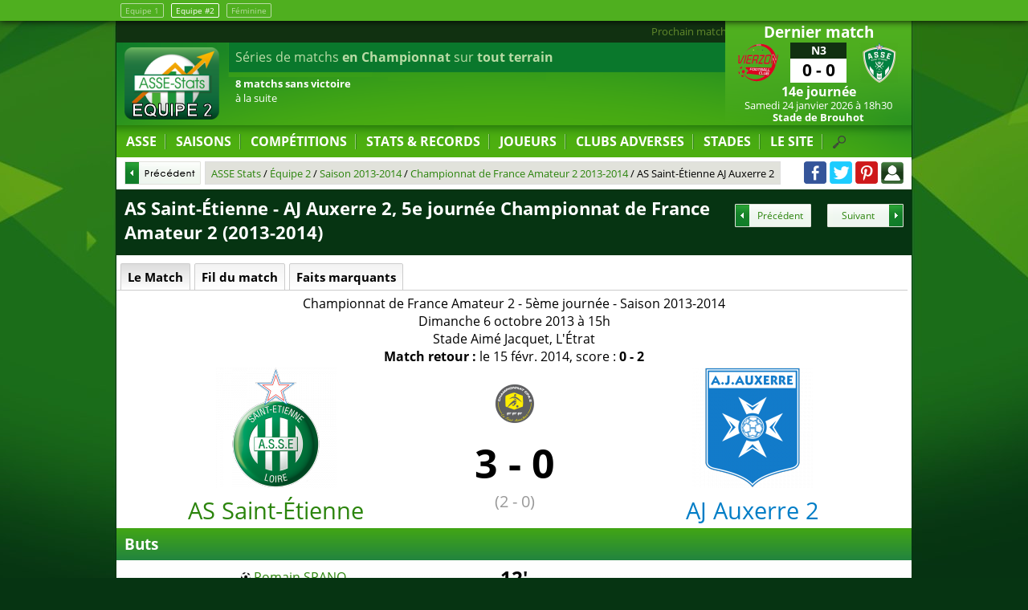

--- FILE ---
content_type: text/html; charset=utf-8
request_url: https://www.asse-stats.com/senior-2/match-6-octobre-2013-cfa2-aj-auxerre
body_size: 6218
content:
<!DOCTYPE html><html lang="fr"><head><meta http-equiv="content-type" content="text/html; charset=utf-8"/><title>Match AS Saint-Étienne - AJ Auxerre 2, 5e journée Championnat de France Amateur 2 (2013-2014), ASSE 2</title><meta name="description" content="Feuille de AS Saint-Étienne - AJ Auxerre 2, 5e journée Championnat de France Amateur 2 (2013-2014). AS Saint-Étienne - AJ Auxerre 2 : Buts, effectifs et fil du match - ASSE Stats tous sur l'AS Saint-Étienne : Foot ASSE, mercato ASSE, ASSE 2"/><meta name="robots" content="noarchive"/><meta name="viewport" content="width=device-width,initial-scale=1,maximum-scale=1,user-scalable=no"/><meta property="fb:app_id" content="423108161168471"/><meta property="og:title" content="Match AS Saint-Étienne - AJ Auxerre 2, 5e journée Championnat de France Amateur 2 (2013-2014), ASSE 2"/><meta property="og:description" content="Feuille de AS Saint-Étienne - AJ Auxerre 2, 5e journée Championnat de France Amateur 2 (2013-2014). AS Saint-Étienne - AJ Auxerre 2 : Buts, effectifs et fil du match - ASSE Stats tous sur l'AS Saint-Étienne : Foot ASSE, mercato ASSE, ASSE 2"/><meta property="og:url" content="https://www.asse-stats.com/senior-2/match-6-octobre-2013-cfa2-aj-auxerre"/><link rel="manifest" href="/manifest.json"/><link rel="stylesheet" href="/css/200904.css" type="text/css" media="all"/><link rel="icon" href="https://s3.eu-central-1.amazonaws.com/asse-stats/img/icone/favicon.png" type="image/png"/><link rel="start" href="/" title="Accueil"/><link rel="search" href="/search.xml" type="application/opensearchdescription+xml" title="ASSE Stats"/><link rel="canonical" href="https://www.asse-stats.com/senior-2/match-6-octobre-2013-cfa2-aj-auxerre"/><script type="text/javascript">//<![CDATA[
var version_website="web";var equipe_change=true;var version_equipe="senior-2";var version_equipe_add_logo="Équipe 2";var url_domain="https://www.asse-stats.com";
//]]></script><script type="text/javascript" src="/js/js_and_jquery.js"></script><link rel="amphtml" href="/senior-2/match-6-octobre-2013-cfa2-aj-auxerre/amp" type=""/><script async src="https://www.googletagmanager.com/gtag/js?id=UA-122129-1"></script><script>window.dataLayer = window.dataLayer || [];function gtag(){dataLayer.push(arguments);}gtag('js', new Date());gtag('config', 'UA-122129-1');</script><script type="application/ld+json">[{"@context":"https://schema.org/","@type":"SportsEvent","sport":"Association Football","name":"Match AS Saint-Étienne contre AJ Auxerre 2, 5ème journée Championnat de France Amateur 2","description":"Match de football entre AS Saint-Étienne et AJ Auxerre 2, 5ème journée Championnat de France Amateur 2","startDate":"2013-10-06T15:00:00+02:00","endDate":"2013-10-06T16:45:00+02:00","eventAttendanceMode":"https://schema.org/OfflineEventAttendanceMode","eventStatus":"https://schema.org/EventScheduled","url":"https://www.asse-stats.com/senior-2/match-6-octobre-2013-cfa2-aj-auxerre","organizer":{"@type":"SportsOrganization","name":"Fédération française de football"},"location":{"@type":"StadiumOrArena","name":"Stade Aimé Jacquet","address":"L'Étrat","url":"https://www.asse-stats.com/stade-aime-jacquet"},"homeTeam":{"@type":"SportsTeam","name":"AS Saint-Étienne"},"awayTeam":{"@type":"SportsTeam","name":"AJ Auxerre 2"}}]</script></head><body><div id="equipe_change"><div><a href="/">Equipe 1</a> <a href="/senior-2" class="actuel">Equipe #2</a> <a href="/feminine/">Féminine</a></div></div><div id="body"><header itemscope itemtype="http://schema.org/Organization"><div id="navres"><div id="navres_btn" onclick="$('#content').fadeToggle();$('#navresponsive').slideToggle();"></div></div><div id="boxrightresp"><div id="boxrightresp_prochain"></div><div id="boxrightresp_dernier"></div></div><div id="logo"><a itemprop="url" href="/senior-2/"><img itemprop="logo" src="https://s3.eu-central-1.amazonaws.com/asse-stats/img/design/logo-senior-2.png" alt="ASSE"/></a></div><div id="actudefile"><a href="/senior-2/match-asse-national-3-2026-12e-journee">Prochain match contre le Hauts Lyonnais le Dimanche 1 février 2026 à 15h</a><a href="/senior-2/match-asse-ligue-2-2026-20e-journee">Défaite des verts en Ligue 2 contre le Stade de Reims (1 - 0)</a><a href="/senior-2/senior-2/match-asse-national-3-2026-14e-journee">Match nul de la réserve en National 3 contre le Vierzon FC (0 - 0)</a><a href="/senior-2/feminine/match-asse-division-1-2026-13e-journee">Défaite des féminines en Division 1 contre le FC Nantes (0 - 1)</a></div><div id="boxstat"><div><p>Séries de matchs <strong>toute compétition confondue</strong> sur <strong>tout terrain</strong></p><ul>
<li><strong>8 matchs sans victoire</strong><br/>à la suite</li></ul></div><div><p>Séries de matchs <strong>toute compétition confondue</strong> à <strong>Domicile</strong></p><ul>
<li><strong>2 défaites</strong><br/>à la suite</li>
<li><strong>3 matchs sans victoire</strong><br/>avec au moins 1 but encaissé</li></ul></div><div><p>Séries de matchs <strong>toute compétition confondue</strong> à l'<strong>extérieur</strong></p><ul>
<li><strong>5 matchs sans victoire</strong><br/>à la suite</li></ul></div><div><p>Séries de matchs <strong>en Championnat</strong> sur <strong>tout terrain</strong></p><ul>
<li><strong>8 matchs sans victoire</strong><br/>à la suite</li></ul></div><div><p>Séries de matchs <strong>en Championnat</strong> à <strong>Domicile</strong></p><ul>
<li><strong>2 défaites</strong><br/>à la suite</li>
<li><strong>3 matchs sans victoire</strong><br/>avec au moins 1 but encaissé</li></ul></div><div><p>Séries de matchs <strong>en Championnat</strong> à l'<strong>extérieur</strong></p><ul>
<li><strong>5 matchs sans victoire</strong><br/>à la suite</li></ul></div></div><div id="boxcaldernres"><div id="boxcal"><div class="boxtitle">Prochain match</div><ul class="listematch"><li class="pointer"><a itemprop="url" href="/senior-2/match-asse-national-3-2026-12e-journee" id="urlteamprochain"><span class="dnone">AS Saint-Étienne - Hauts Lyonnais Dimanche 1 février 2026 </span><span class="equipe dom"><img src="https://s3.eu-central-1.amazonaws.com/asse-stats/img/club/50/st-etienne-11.png" alt="AS Saint-Étienne"/><span class="dnone">AS Saint-Étienne</span></span><span class="score"><span class="boxcompet">N3</span><span class="retransmission"><img class="retranslogo" src="https://s3.eu-central-1.amazonaws.com/asse-stats/img/competition/50/national-3-2.png" alt="National 3"/></span> </span><span class="equipe ext"><img src="https://s3.eu-central-1.amazonaws.com/asse-stats/img/club/50/fc-haut-lyonnais-1.png" alt="Hauts Lyonnais" id="imgteamprochain"/><span class="dnone">Hauts Lyonnais</span></span><span class="tour">12e journée </span><span class="date"><time itemprop="startDate" datetime="2026-02-01T15:00:00+01:00">Dimanche 1 février 2026</time> </span><span class="ville">Stade Aimé Jacquet</span></a></li></ul></div><div id="boxdernres"><div class="boxtitle">Dernier match</div><div class="listematch listematchautre"><div onclick="getPage('/senior-2/match-asse-national-3-2026-14e-journee');" class=" pointer"><span class="equipe dom"><img src="https://s3.eu-central-1.amazonaws.com/asse-stats/img/club/50/vierzon-fc-1.png" alt="Vierzon FC" id="imgteamdernier"/></span><span class="score"><span class="boxcompet">N3</span><a href="/senior-2/match-asse-national-3-2026-14e-journee" itemprop="url">0 - 0</a> </span><span class="equipe ext"><img src="https://s3.eu-central-1.amazonaws.com/asse-stats/img/club/50/st-etienne-11.png" alt="AS Saint-Étienne"></span><span class="tour">14e journée </span><span class="date">Samedi 24 janvier 2026 à 18h30</span><span class="ville">Stade de Brouhot</span></div></div></div></div><div id="navfix"><nav><ul id="nav"><li id="nav_asse"><a id="url_asse" href="/senior-2/">ASSE</a><ul><li id="nav_calendrier"><a href="/senior-2/calendrier"><span class="spmenu sp_calendar"></span> Calendrier de l'ASSE 2</a></li><li id="nav_mercato-transfert"><a href="/senior-2/mercato-transfert"><span class="spmenu sp_mercato"></span> Mercato AS Saint-Étienne 2</a></li><li id="nav_masculin"><a id="url_masculin" href="/"><span class="spmenu sp_l1"></span> ASSE Équipe 1</a><li id="nav_feminine"><a id="url_feminine" href="/feminine/"><span class="spmenu sp_feminine"></span> ASSE Féminine</a></li></ul></li><li id="nav_saisons"><a id="url_saisons" href="/senior-2/saisons">SAISONS</a><ul><li id="nav_saison-en-cours"><a href="/senior-2/saison-2025-2026" title="Saison en cours"><span class="spmenu sp_time"></span> Saison 2025-2026</a></li><li id="nav_saison-last"><a href="/senior-2/saison-2024-2025" title="Saison précédente"><span class="spmenu sp_time"></span> Saison précédente</a></li><li><a class="jsaction en_avant" href="#" onclick="getPage($('#url_saisons').attr('href'));return false;">TOUTES LES SAISONS</a></li></ul></li><li id="nav_competitions"><a id="url_competitions" href="/senior-2/competitions">COMPÉTITIONS</a><ul><li id="nav_s2"><a href="/senior-2/national-3"><span class="spmenu sp_equipe2"></span> National 3</a></li><li id="nav_carte"><a href="/senior-2/carte-clubs-francais-championnat"><span class="spmenu sp_equipe2"></span> Carte des clubs de National 3</a></li><li><a class="jsaction en_avant" href="#" onclick="getPage($('#url_competitions').attr('href'));return false;">TOUTES LES COMPÉTITIONS</a></li></ul></li><li id="nav_records"><a class="jsaction" href="#" onclick="return false;">STATS &amp; RECORDS</a><ul><li id="nav_records"><a href="/senior-2/records">Les Records</a></li><li id="nav_records"><a href="/senior-2/graphique-championnat">Graphiques en championnat</a></li><li id="nav_records"><a href="/senior-2/physionomie-de-match">Physionomie des matches</a></li></ul></li><li id="nav_personnalite"><a id="url_personnalite" href="/senior-2/personnalite">JOUEURS</a><ul><li id="nav_joueurs"><a href="/senior-2/joueurs">Effectif actuel</a></li><li id="nav_classement-des-buteurs"><a href="/senior-2/classement-des-buteurs">Buteurs</a></li><li id="nav_classement-des-gardiens"><a href="/senior-2/classement-des-gardiens">Gardiens</a></li><li id="nav_entraineurs"><a href="/senior-2/entraineurs">Entraîneurs</a></li><li><a class="jsaction en_avant" href="#" onclick="getPage($('#url_personnalite').attr('href'));return false;">TOUTES LES PERSONNALITÉS</a></li></ul></li><li id="nav_club-adverse"><a id="url_club-adverse" href="/senior-2/club-adverse">CLUBS ADVERSES</a><ul><li id="nav_asse-adversaire"><a href="/senior-2/fc-haut-lyonnais" title="Confrontations ASSE 2-Hauts Lyon"><img src="https://s3.eu-central-1.amazonaws.com/asse-stats/img/club/50/fc-haut-lyonnais-1.png" alt="Hauts Lyon"/> ASSE 2 Hauts Lyon</a></li><li><a class="jsaction en_avant" href="#" onclick="getPage($('#url_club-adverse').attr('href'));return false;">TOUS LES ADVERSAIRES</a></li></ul></li><li id="nav_stade"><a id="url_stade" href="/senior-2/stade">STADES</a><ul><li id="nav_stade-gg"><a href="/senior-2/stade-aime-jacquet" title="Stade Aimé Jacquet à domicile">Stade Aimé Jacquet</a></li><li><a class="jsaction en_avant" href="#" onclick="getPage($('#url_stade').attr('href'));return false;">TOUS LES STADES</a></li></ul></li><li id="nav_site"><a class="jsaction" href="#">LE SITE</a><ul><li id="nav_partenaires"><a href="/presse">On parle d'ASSE-Stats</a></li><li id="nav_partenaires"><a href="/partenaires">Partenaires</a></li><li id="nav_contact"><a href="/contact">Contact</a></li><li id="nav_mentions-legales"><a href="/mentions-legales">Mentions Légales</a></li></ul></li><li id="nav_search" onclick="$('#listsearchglobaldiv').slideToggle();$('#listsearchglobal').focus();"></li></ul><div id="listsearchglobaldiv"><input id="listsearchglobal" type="text" name="q" value="Tapez ici votre recherche" onfocus="this.value='';" maxlength="100" autocomplete="off" class="listsearch"/></div></nav><ul id="navresponsive"><li id="navres_asse"><a class="jsaction" href="#" onclick="$('#navres_asse ul').slideToggle();return false;">ASSE</a><ul><li id="navres_calendrier"><a href="/senior-2/calendrier"><span class="spmenu sp_calendar"></span> Calendrier de l'ASSE 2</a></li><li id="navres_mercato-transfert"><a href="/senior-2/mercato-transfert"><span class="spmenu sp_mercato"></span> Mercato AS Saint-Étienne 2</a></li><li id="navres_masculin"><a id="url_masculin" href="/"><span class="spmenu sp_l1"></span> ASSE Équipe 1</a><li id="navres_feminine"><a id="url_feminine" href="/feminine/"><span class="spmenu sp_feminine"></span> ASSE Féminine</a></li></ul></li><li id="navres_saisons"><a class="jsaction" href="#" onclick="$('#navres_saisons ul').slideToggle();return false;">SAISONS</a><ul><li id="navres_saison-en-cours"><a href="/senior-2/saison-2025-2026"><span class="spmenu sp_time"></span> Saison 2025-2026</a></li><li id="navres_saison-last"><a href="/senior-2/saison-2024-2025"><span class="spmenu sp_time"></span> Saison précédente</a></li><li><a class="jsaction en_avant" href="#" onclick="getPage($('#url_saisons').attr('href'));return false;">TOUTES LES SAISONS</a></li></ul></li><li id="navres_competitions"><a class="jsaction" href="#" onclick="$('#navres_competitions ul').slideToggle();return false;">COMPÉTITIONS</a><ul><li id="navres_s2"><a href="/senior-2/national-3"><span class="spmenu sp_equipe2"></span> National 3</a></li><li id="navres_carte"><a href="/senior-2/carte-clubs-francais-championnat"><span class="spmenu sp_equipe2"></span> Carte des clubs de National 3</a></li><li><a class="jsaction en_avant" href="#" onclick="getPage($('#url_competitions').attr('href'));return false;">TOUTES LES COMPÉTITIONS</a></li></ul></li><li id="navres_records"><a class="jsaction" href="#" onclick="$('#navres_records ul').slideToggle();return false;">STATS &amp; RECORDS</a><ul><li id="navres_records"><a href="/senior-2/records">Les Records</a></li><li id="navres_records"><a href="/senior-2/graphique-championnat">Graphiques en championnat</a></li><li id="navres_records"><a href="/senior-2/physionomie-de-match">Physionomie des matches</a></li></ul></li><li id="navres_personnalite"><a class="jsaction" href="#" onclick="$('#navres_personnalite ul').slideToggle();return false;">JOUEURS</a><ul><li id="navres_joueurs"><a href="/senior-2/joueurs">Effectif actuel</a></li><li id="navres_classement-des-buteurs"><a href="/senior-2/classement-des-buteurs">Buteurs</a></li><li id="navres_classement-des-gardiens"><a href="/senior-2/classement-des-gardiens">Gardiens</a></li><li id="navres_entraineurs"><a href="/senior-2/entraineurs">Entraîneurs</a></li><li><a class="jsaction en_avant" href="#" onclick="getPage($('#url_personnalite').attr('href'));return false;">TOUTES LES PERSONNALITÉS</a></li></ul></li><li id="navres_club-adverse"><a class="jsaction" href="#" onclick="$('#navres_club-adverse ul').slideToggle();return false;">CLUBS ADVERSES</a><ul><li id="navres_asse-adversaire"><a href="/senior-2/fc-haut-lyonnais"><img src="https://s3.eu-central-1.amazonaws.com/asse-stats/img/club/50/fc-haut-lyonnais-1.png" alt="Hauts Lyon"/> ASSE 2 Hauts Lyon</a></li><li><a class="jsaction en_avant" href="#" onclick="getPage($('#url_club-adverse').attr('href'));return false;">TOUS LES ADVERSAIRES</a></li></ul></li><li id="navres_stade"><a class="jsaction" href="#" onclick="$('#navres_stade ul').slideToggle();return false;">STADES</a><ul><li id="navres_stade-gg"><a href="/senior-2/stade-aime-jacquet">Stade Aimé Jacquet</a></li><li><a class="jsaction en_avant" href="#" onclick="getPage($('#url_stade').attr('href'));return false;">TOUS LES STADES</a></li></ul></li><li id="navres_site"><a class="jsaction" href="#" onclick="$('#navres_site ul').slideToggle();return false;">LE SITE</a><ul><li id="navres_partenaires"><a href="/presse">On parle d'ASSE-Stats</a></li><li id="navres_partenaires"><a href="/partenaires">Partenaires</a></li><li id="navres_contact"><a href="/contact">Contact</a></li><li id="navres_mentions-legales"><a href="/mentions-legales">Mentions Légales</a></li></ul></li><li id="navres_search"><div id="listsearchglobalrespdiv"><input id="listsearchglobalresp" type="text" name="q" value="Tapez ici votre recherche" onfocus="this.value='';" maxlength="100" autocomplete="off" class="listsearch"/></div></li></ul><div id="listsearchglobaldiv"><input id="listsearchglobal" type="text" name="q" value="Tapez ici votre recherche" onfocus="this.value='';" maxlength="100" autocomplete="off" class="listsearch"/></div></nav><div id="headmenu"><div id="headmenupadding"><img class="headlogo" src="https://s3.eu-central-1.amazonaws.com/asse-stats/img/design/headmenu_logo.png" alt="Petit logo ASSE Stats"/><div id="path_prec" onclick="window.history.back();"><span class="spbtn sp_btnp1"></span></div><div id="path"><div id="path_div"><ol itemscope itemtype="https://schema.org/BreadcrumbList"><li itemprop="itemListElement" itemscope itemtype="https://schema.org/ListItem"><a href="/" itemprop="item"><span itemprop="name">ASSE Stats</span></a><meta itemprop="position" content="1"/></li> / <li itemprop="itemListElement" itemscope itemtype="https://schema.org/ListItem"><a href="/senior-2/" itemprop="item"><span itemprop="name">Équipe 2</span></a><meta itemprop="position" content="2"/></li> / <li itemprop="itemListElement" itemscope itemtype="https://schema.org/ListItem"><a href="/senior-2/saison-2013-2014" itemprop="item"><span itemprop="name">Saison 2013-2014</span></a><meta itemprop="position" content="3"/></li> / <li itemprop="itemListElement" itemscope itemtype="https://schema.org/ListItem"><a href="/senior-2/national-3-2013-2014" itemprop="item"><span itemprop="name">Championnat de France Amateur 2 2013-2014</span></a><meta itemprop="position" content="4"/></li> / <li itemprop="itemListElement" itemscope itemtype="https://schema.org/ListItem"><span itemprop="name">AS Saint-Étienne AJ Auxerre 2</span><meta itemprop="position" content="5"/></li></ol></div></div><div id="share"><a class="spshare sp_facebook" title="Partager cette page sur Facebook" href="https://www.facebook.com/asse.stats/" target="_blank" rel="noopener"></a> <a class="spshare sp_twitter" title="Partager cette page sur Twitter" href="https://twitter.com/ASSE_Stats" target="_blank" rel="noopener"></a> <a class="spshare sp_pinterest" title="Partager cette page sur Pinterest" href="https://www.pinterest.fr/assestats/" target="_blank" rel="noopener"></a> <span class="spshare sp_login" title="Connexion" onclick="$('#boxlogin').dialog('open')"></span><div id="boxlogin" title="Connexion"><form id="boxloginform" method="post" action=""><input type="hidden" name="formlogin" value="1"/><label for="login">Pseudo ou Email :</label><br/><input type="text" name="login" value=""/><br/><label for="password">Mot de passe :</label><br/><input type="password" name="password" value=""/><input type="submit" name="submitlogin" value="Connexion"/></form></div><div id="boxcreate" title="Créer un compte"><form id="boxcreateform" method="post" action=""><input type="hidden" name="formcreate" value="1"/><label for="login">Pseudo :</label><br/><input type="text" name="login" value=""/><br/><label for="email">Email :</label><br/><input type="text" name="email" value=""/><br/><label for="password">Mot de passe :</label><br/><input type="password" name="password" value=""/><input type="submit" name="submitcreate" value="Créer un compte"/></form></div><div id="boxforget" title="Mot de passe oublié"><form id="boxforgetform" method="post" action=""><input type="hidden" name="fromforget" value="1"/><label for="email">Email :</label><br/><input type="text" name="email" value=""/><input type="submit" name="submitforget" value="Demander un nouveau mot de passe"/></form></div></div></div></div></div></header><div id="content"><h1><span class="precsuivtitle">AS Saint-Étienne - AJ Auxerre 2, 5e journée Championnat de France Amateur 2 (2013-2014)</span><span class="precsuiv paginationtxt"><a class="pagination_prec spbtn sp_btnp3" href="/senior-2/match-21-septembre-2013-cfa2-usf-le-puy" title="Match précédent">Précédent</a><a class="pagination_suiv spbtn sp_btns3" href="/senior-2/match-19-octobre-2013-cfa2-evian-thonon-gaillard-fc" title="Match suivant">Suivant</a></span></h1><div class="onglet" id="oglistematch"><div id="oglistematch_all" class="ongletactif">Le Match</div><div id="oglistematch_le_match" style="display:none">Le Match</div><div id="oglistematch_fil_du_match">Fil du match</div><div id="oglistematch_faits_marquants">Faits marquants</div></div><div class="ongletresp" id="oglistematchresp">Naviguer : <select id="ongletselect" name="ongletselect"><option value="oglistematch_all">Le Match</option><option value="oglistematch_fil_du_match">Fil du match</option><option value="oglistematch_faits_marquants">Faits marquants</option></select></div><div id="oglistematch_le_match_div"><div class="info_match"><a href="/senior-2/national-3">Championnat de France Amateur 2</a> - 5ème journée - <a href="/senior-2/saison-2013-2014">Saison 2013-2014</a><br/><span>Dimanche 6 octobre 2013 à 15h</span><br/><a href="/senior-2/stade-aime-jacquet">Stade Aimé Jacquet, L'Étrat</a><br/><strong>Match retour :</strong> <a href="/senior-2/match-15-fevrier-2014-cfa2-aj-auxerre" title="Voir la fiche du Match retour">le 15 févr. 2014, score : <strong>0 - 2</strong></a></div><table id="matchresultat"><td class="dom"><a href="/senior-2/"><img src="https://s3.eu-central-1.amazonaws.com/asse-stats/img/club/150/st-etienne.png" alt="AS Saint-Étienne"/><br/>AS Saint-Étienne</a></td><td class="score"><div class="tac"><a href="/senior-2/national-3-2013-2014"><img src="https://s3.eu-central-1.amazonaws.com/asse-stats/img/competition/50/national-3-1.png" alt="Logo Championnat de France Amateur 2"/></a></div><p>3 - 0</p><p class="scoremitemps" title="Score à la mi-temps">(2 - 0)</p></td><td class="ext"><a href="/senior-2/aj-auxerre" style="color:#007DC6"><img src="https://s3.eu-central-1.amazonaws.com/asse-stats/img/club/150/auxerre.png" alt="AJ Auxerre 2"/><br/>AJ Auxerre 2</a></td></table><h2 class="clear h2nomb">Buts</h2><table id="matchbut"><tr><td><img src="https://s3.eu-central-1.amazonaws.com/asse-stats/img/icone/12/but.png" alt="But"/> <a href="/senior-2/romain-spano">Romain SPANO</a></td><td class="timer">12'</td><td></td></tr><tr><td><img src="https://s3.eu-central-1.amazonaws.com/asse-stats/img/icone/12/but.png" alt="But"/> <a href="/senior-2/florian-milla">Florian MILLA</a></td><td class="timer">37'</td><td></td></tr><tr><td><img src="https://s3.eu-central-1.amazonaws.com/asse-stats/img/icone/12/but.png" alt="But"/> <a href="/senior-2/jonathan-bamba">Jonathan BAMBA</a></td><td class="timer">87'</td><td></td></tr></table><h2 class="clear h2nomb">Effectifs</h2><table id="matcheffectif" class="vat"><tr><td><div><div class="effjoueur"><a href="/senior-2/jessy-moulin">Jessy MOULIN</a></div></div><div><div class="effjoueur"><span class="remplacement"><a href="/senior-2/florian-thalamy">Florian THALAMY</a></span> <img src="https://s3.eu-central-1.amazonaws.com/asse-stats/img/icone/remplacement_min.png" alt="Remplacement"/> <strong>85'</strong> <span class="brresp"><br/></span> <span class="remplacement"><a href="/senior-2/nathan-dekoke">Nathan DEKOKÉ</a></div></div><div><div class="effjoueur"><a href="/senior-2/benjamin-kantie-karamoko">Benjamin KARAMOKO</a></div></div><div><div class="effjoueur"><a href="/senior-2/jean-pascal-mignot">Jean-Pascal MIGNOT</a></div></div><div><div class="effjoueur"><a href="/senior-2/pierre-yves-polomat">Pierre-Yves POLOMAT</a></div></div><div><div class="effjoueur"><a href="/senior-2/jeremy-clement">Jérémy CLÉMENT</a></div></div><div><div class="effjoueur"><a href="/senior-2/maxence-chapuis">Maxence CHAPUIS</a></div></div><div><div class="effjoueur"><span class="remplacement"><a href="/senior-2/florian-milla">Florian MILLA</a></span> <img src="https://s3.eu-central-1.amazonaws.com/asse-stats/img/icone/remplacement_min.png" alt="Remplacement"/> <strong>74'</strong> <span class="brresp"><br/></span> <span class="remplacement"><a href="/senior-2/jonathan-bamba">Jonathan BAMBA</a></div></div><div><div class="effjoueur"><a href="/senior-2/allan-saint-maximin">Allan SAINT-MAXIMIN</a></div></div><div><div class="effjoueur"><a href="/senior-2/ibrahim-sissoko">Ibrahim SISSOKO</a></div></div><div><div class="effjoueur"><span class="remplacement"><a href="/senior-2/idriss-saadi">Idriss SAADI</a></span> <img src="https://s3.eu-central-1.amazonaws.com/asse-stats/img/icone/remplacement_min.png" alt="Remplacement"/> <strong>9'</strong> <span class="brresp"><br/></span> <span class="remplacement"><a href="/senior-2/romain-spano">Romain SPANO</a></div></div></td><td class="tdna"></td><td class="colorperso" style="color:#007DC6"></td></tr></table><h2 class="clear h2nomb">Remplaçants</h2><table id="matchremplacant" class="vat"><tr><td><div class="effjoueur"><a href="/senior-2/nathan-dekoke">Nathan DEKOKÉ</a></div><div class="effjoueur"><a href="/senior-2/jonathan-bamba">Jonathan BAMBA</a></div><div class="effjoueur"><a href="/senior-2/romain-spano">Romain SPANO</a></div></td><td class="tdna"></td><td class="colorperso" style="color:#007DC6"></td></tr></table><h2 class="clear h2nomb">Entraineurs</h2><table id="matchentraineur" class="vat"><tr><td><div><a href="/senior-2/thierry-oleksiak">Thierry OLEKSIAK</a></div></td><td class="tdna"></td><td class="colorperso" style="color:#007DC6"></td></tr></table><h2 class="clear h2nomb">Officiels</h2><table id="matchofficiel"><tr><th>Arbitre principal :</th><td>FATIH KILICOGLU</td></tr><tr><th>Arbitre assistant :</th><td>PEDRO CASTELHANO</td></tr><tr><th>Arbitre assistant :</th><td>MATTHIEU BONNETIN</td></tr></table></div><div id="oglistematch_fil_du_match_div"><h2 class="clear h2nomb">Fil du match</h2><div id="matchfil"><h3>Début du match à 15 heures au Stade Aimé Jacquet</h3><div class="fmitem"><img src="https://s3.eu-central-1.amazonaws.com/asse-stats/img/icone/remplacement.png" alt="" class="fmimg"/><div class="fmtime">9'</div><div class="fmdesc fmequipe">1er remplacement pour le AS Saint-Étienne: Sortie de Idriss SAADI remplacé par Romain SPANO</div><img class="fmimgclub" src="https://s3.eu-central-1.amazonaws.com/asse-stats/img/club/50/st-etienne.png" alt=""/></div><div class="fmitem"><img src="https://s3.eu-central-1.amazonaws.com/asse-stats/img/icone/but.png" alt="" class="fmimg"/><div class="fmtime">12'</div><div class="fmdesc fmequipe">Ouverture du score pour l'AS Saint-Étienne 2 grâce à un but de Romain SPANO. <strong>Score: 1 - 0</strong></div><img class="fmimgclub" src="https://s3.eu-central-1.amazonaws.com/asse-stats/img/club/50/st-etienne.png" alt=""/></div><div class="fmitem"><img src="https://s3.eu-central-1.amazonaws.com/asse-stats/img/icone/but.png" alt="" class="fmimg"/><div class="fmtime">37'</div><div class="fmdesc fmequipe">But de Florian MILLA pour l'AS Saint-Étienne 2. <strong>Score: 2 - 0</strong></div><img class="fmimgclub" src="https://s3.eu-central-1.amazonaws.com/asse-stats/img/club/50/st-etienne.png" alt=""/></div><h3>Score à la mi-temps : <strong>2 - 0</strong></h3><div class="fmitem"><img src="https://s3.eu-central-1.amazonaws.com/asse-stats/img/icone/remplacement.png" alt="" class="fmimg"/><div class="fmtime">74'</div><div class="fmdesc fmequipe">2ème remplacement pour le AS Saint-Étienne: Sortie de Florian MILLA remplacé par Jonathan BAMBA</div><img class="fmimgclub" src="https://s3.eu-central-1.amazonaws.com/asse-stats/img/club/50/st-etienne.png" alt=""/></div><div class="fmitem"><img src="https://s3.eu-central-1.amazonaws.com/asse-stats/img/icone/remplacement.png" alt="" class="fmimg"/><div class="fmtime">85'</div><div class="fmdesc fmequipe">3ème remplacement pour le AS Saint-Étienne: Sortie de Florian THALAMY remplacé par Nathan DEKOKÉ</div><img class="fmimgclub" src="https://s3.eu-central-1.amazonaws.com/asse-stats/img/club/50/st-etienne.png" alt=""/></div><div class="fmitem"><img src="https://s3.eu-central-1.amazonaws.com/asse-stats/img/icone/but.png" alt="" class="fmimg"/><div class="fmtime">87'</div><div class="fmdesc fmequipe">L'AS Saint-Étienne 2 conforte son avance grâce à un but de Jonathan BAMBA. <strong>Score: 3 - 0</strong></div><img class="fmimgclub" src="https://s3.eu-central-1.amazonaws.com/asse-stats/img/club/50/st-etienne.png" alt=""/></div><h3>Fin du match <span style="margin:0 30px;"><strong>Score final 3 - 0</strong></span> Victoire de AS Saint-Étienne</h3></div></div><div id="oglistematch_faits_marquants_div"><h2>Faits marquants</h2><ul id="matchfaitmarquant"><li>- 1er but de Jonathan BAMBA sous le maillot vert.</li></ul></div><div class="clear"></div></div><footer><div id="flune"><p class="tac">La fiche a été mise à jour le 28 Juillet 2020.</p></div><div id="fl1">Site de <strong>foot sur l'ASSE</strong> créé et administré par <strong>Greg Vacher</strong> membre du <strong>Club des étoiles</strong> de l'AS Saint-Étienne.</div><div id="fl2">ASSE Stats, présent sous l'adresse <a href="https://www.asse-stats.com">www.asse-stats.com</a> n'est pas le site officiel de l'ASSE.<br/>Tous les logos présents sur le site sont protégés par des droits de propriété intellectuelle détenus par les différents clubs de foot et organismes.</div></footer></div><script defer src="https://static.cloudflareinsights.com/beacon.min.js/vcd15cbe7772f49c399c6a5babf22c1241717689176015" integrity="sha512-ZpsOmlRQV6y907TI0dKBHq9Md29nnaEIPlkf84rnaERnq6zvWvPUqr2ft8M1aS28oN72PdrCzSjY4U6VaAw1EQ==" data-cf-beacon='{"version":"2024.11.0","token":"184b5834083941aab64ed54078dde64b","r":1,"server_timing":{"name":{"cfCacheStatus":true,"cfEdge":true,"cfExtPri":true,"cfL4":true,"cfOrigin":true,"cfSpeedBrain":true},"location_startswith":null}}' crossorigin="anonymous"></script>
</body></html>